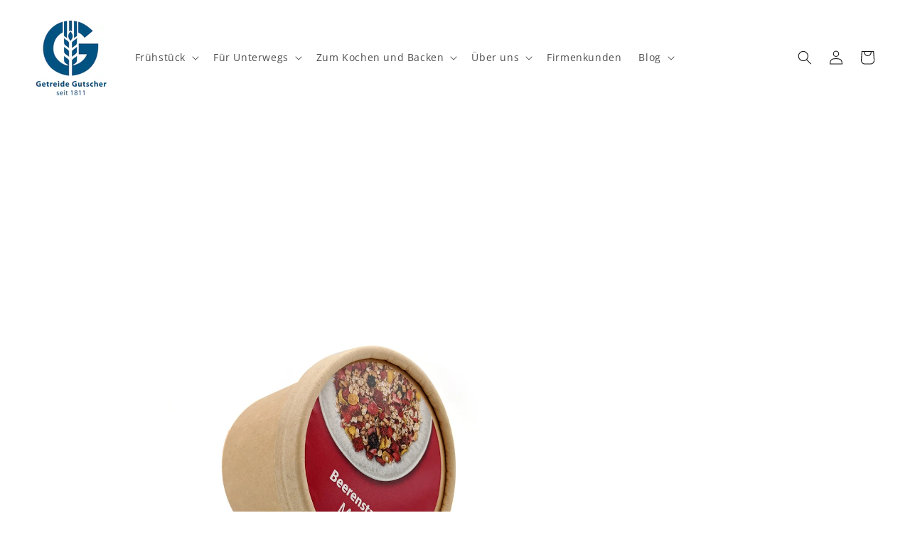

--- FILE ---
content_type: text/css; charset=utf-8
request_url: https://fonts.googleapis.com/css?family=Gayathri:100,200,300,400,500,600,700,800,900
body_size: 149
content:
/* malayalam */
@font-face {
  font-family: 'Gayathri';
  font-style: normal;
  font-weight: 100;
  src: url(https://fonts.gstatic.com/s/gayathri/v20/MCoWzAb429DbBilWLLhcyoTYAtoDyW7eoA.woff2) format('woff2');
  unicode-range: U+0307, U+0323, U+0951-0952, U+0964-0965, U+0D00-0D7F, U+1CDA, U+1CF2, U+200C-200D, U+20B9, U+25CC, U+A830-A832;
}
/* latin */
@font-face {
  font-family: 'Gayathri';
  font-style: normal;
  font-weight: 100;
  src: url(https://fonts.gstatic.com/s/gayathri/v20/MCoWzAb429DbBilWLLhcypzYAtoDyW4.woff2) format('woff2');
  unicode-range: U+0000-00FF, U+0131, U+0152-0153, U+02BB-02BC, U+02C6, U+02DA, U+02DC, U+0304, U+0308, U+0329, U+2000-206F, U+20AC, U+2122, U+2191, U+2193, U+2212, U+2215, U+FEFF, U+FFFD;
}
/* malayalam */
@font-face {
  font-family: 'Gayathri';
  font-style: normal;
  font-weight: 400;
  src: url(https://fonts.gstatic.com/s/gayathri/v20/MCoQzAb429DbBilWLLAn-p7SBfgB-W8.woff2) format('woff2');
  unicode-range: U+0307, U+0323, U+0951-0952, U+0964-0965, U+0D00-0D7F, U+1CDA, U+1CF2, U+200C-200D, U+20B9, U+25CC, U+A830-A832;
}
/* latin */
@font-face {
  font-family: 'Gayathri';
  font-style: normal;
  font-weight: 400;
  src: url(https://fonts.gstatic.com/s/gayathri/v20/MCoQzAb429DbBilWLLA_-p7SBfgB.woff2) format('woff2');
  unicode-range: U+0000-00FF, U+0131, U+0152-0153, U+02BB-02BC, U+02C6, U+02DA, U+02DC, U+0304, U+0308, U+0329, U+2000-206F, U+20AC, U+2122, U+2191, U+2193, U+2212, U+2215, U+FEFF, U+FFFD;
}
/* malayalam */
@font-face {
  font-family: 'Gayathri';
  font-style: normal;
  font-weight: 700;
  src: url(https://fonts.gstatic.com/s/gayathri/v20/MCoXzAb429DbBilWLLiE34vnJ_Urw2bmmR8.woff2) format('woff2');
  unicode-range: U+0307, U+0323, U+0951-0952, U+0964-0965, U+0D00-0D7F, U+1CDA, U+1CF2, U+200C-200D, U+20B9, U+25CC, U+A830-A832;
}
/* latin */
@font-face {
  font-family: 'Gayathri';
  font-style: normal;
  font-weight: 700;
  src: url(https://fonts.gstatic.com/s/gayathri/v20/MCoXzAb429DbBilWLLiE34v_J_Urw2bm.woff2) format('woff2');
  unicode-range: U+0000-00FF, U+0131, U+0152-0153, U+02BB-02BC, U+02C6, U+02DA, U+02DC, U+0304, U+0308, U+0329, U+2000-206F, U+20AC, U+2122, U+2191, U+2193, U+2212, U+2215, U+FEFF, U+FFFD;
}
